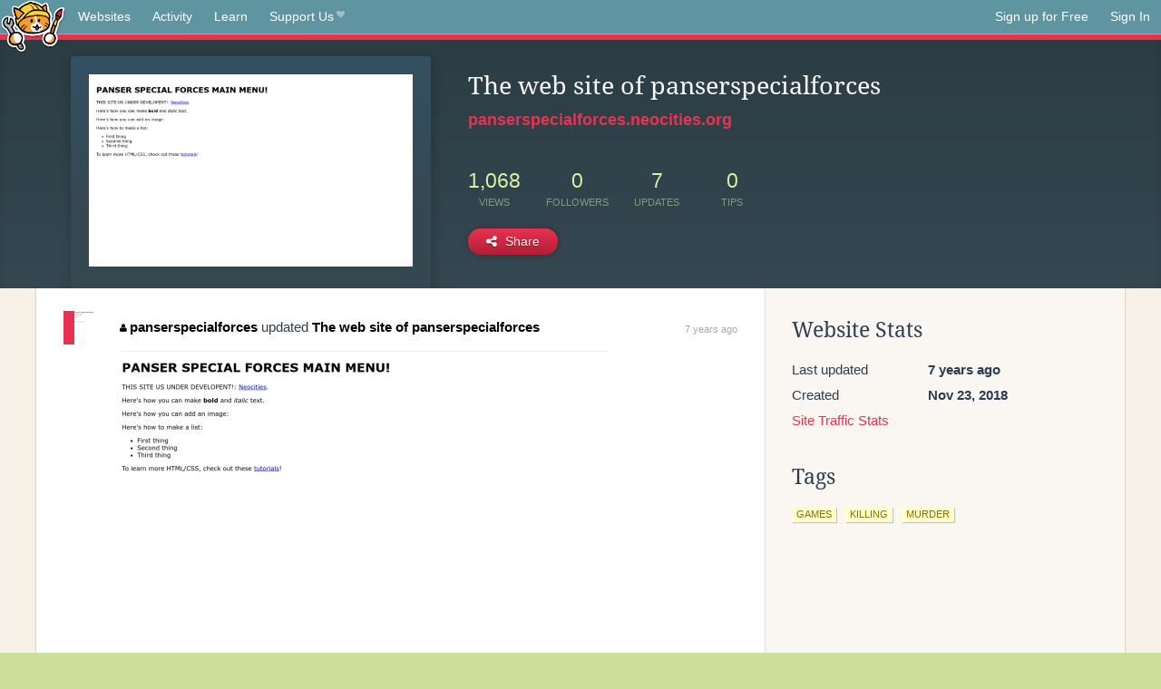

--- FILE ---
content_type: text/html;charset=utf-8
request_url: https://neocities.org/site/panserspecialforces?event_id=754881
body_size: 3015
content:
<!doctype html>
<html lang="en">
  <head>
    <title>Neocities - The web site of panserspecialforces</title>

    <meta http-equiv="Content-Type" content="text/html; charset=UTF-8">
<meta name="description"        content="Create and surf awesome websites for free.">

<link rel="canonical" href="https://neocities.org/site/panserspecialforces?event_id=754881">

<meta property="og:title"       content="Neocities">
<meta property="og:type"        content="website">
<meta property="og:image"       content="https://neocities.org/img/neocities-front-screenshot.jpg">
<meta property="og:description" content="Create and surf awesome websites for free.">

<link rel="icon" type="image/x-icon" href="/img/favicon.png">

<meta name="viewport" content="width=device-width, minimum-scale=1, initial-scale=1">

      <meta name="robots" content="noindex, follow">

    <link href="/css/neo.css" rel="stylesheet" type="text/css" media="all">


    <script src="/js/jquery-1.11.0.min.js"></script>

    <script src="/js/highlight/highlight.min.js"></script>
    <link rel="stylesheet" href="/css/highlight/styles/tomorrow-night.css">
    <script>
      hljs.highlightAll()

      document.addEventListener('DOMContentLoaded', function() {
        var eventDateElements = document.querySelectorAll('.local-date-title');
        eventDateElements.forEach(function(element) {
          var timestamp = element.getAttribute('data-timestamp');
          var date = dayjs.unix(timestamp);
          var formattedDate = date.format('MMMM D, YYYY [at] h:mm A');
          element.title = formattedDate;
        });
      });
    </script>
  </head>

  <body class="interior">
    <div class="page">
      <header class="header-Base">

  <nav class="header-Nav clearfix" role="navigation">

    <a href="#!" title="show small screen nav" class="small-Nav">
      <img src="/img/nav-Icon.png" alt="navigation icon" />
    </a>

    <ul class="h-Nav constant-Nav">
        <li>
    <a href="/browse" id="browse-link">Websites</a>
    <script>
      document.addEventListener('DOMContentLoaded', () => {
        const browseLink = document.getElementById('browse-link');

        if (window.location.pathname === '/browse') {
          const params = new URLSearchParams(window.location.search);
          const persistParams = new URLSearchParams();
          const validPattern = /^[a-zA-Z0-9 ]+$/;

          ['sort_by', 'tag'].forEach(key => {
            if (params.has(key)) {
              const value = params.get(key);
              if (value.length <= 25 && validPattern.test(value)) {
                persistParams.set(key, value);
              }
            }
          });

          localStorage.setItem('browseQuery', persistParams.toString());
        }

        const savedQuery = localStorage.getItem('browseQuery');

        if (savedQuery) {
          browseLink.href = `/browse?${savedQuery}`;
        }
      });
    </script>
  </li>
  <li>
    <a href="/activity">Activity</a>
  </li>
  <li>
    <a href="/tutorials">Learn</a>
  </li>

    <li>
      <a href="/supporter">Support Us<i class="fa fa-heart"></i></i></a>
    </li>

    </ul>

    <ul class="status-Nav">
        <li>
          <a href="/#new" class="create-New">Sign up for Free</a>
        </li>
        <li>
          <a href="/signin" class="sign-In">Sign In</a>
        </li>
      </ul>
  </nav>

  <div class="logo int-Logo">
    <a href="/" title="back to home">
      <span class="hidden">Neocities.org</span>
      <img src="/img/cat.png" alt="Neocities.org" />
    </a>
  </div>
</header>

      <div class="header-Outro with-site-image">
  <div class="row content site-info-row">
    <div class="col col-50 signup-Area site-display-preview-wrapper large">
      <div class="signup-Form site-display-preview">
  	  <fieldset class="content">
        <a href="https://panserspecialforces.neocities.org" class="screenshot" style="background-image:url(/site_screenshots/33/28/panserspecialforces/index.html.540x405.webp);"></a>
	    </fieldset>
      </div>
    </div>
    <div class="col col-50 profile-info">
      <h2 class="eps title-with-badge"><span>The web site of panserspecialforces</span> </h2>
      <p class="site-url"><a href="https://panserspecialforces.neocities.org">panserspecialforces.neocities.org</a></p>
      <div class="stats">
        <div class="stat"><strong>1,068</strong> <span>views</span></div>
        <div class="stat"><strong>0</strong> <span>followers</span></div>
        <div class="stat"><strong>7</strong> <span>updates</span></div>
        <div class="stat tips"><strong>0</strong> <span>tips</span></div>
      </div>
      <div class="actions">


        <a href="#" id="shareButton" class="btn-Action" data-container="body" data-toggle="popover" data-placement="bottom" data-content='<a href="/site/panserspecialforces.rss" target="_blank"><span>RSS Feed</span></a>
<br>
<a href="https://facebook.com/sharer.php?u=https%3A%2F%2Fpanserspecialforces.neocities.org" target="_blank">Facebook</a>
<br>
<a href="https://bsky.app/intent/compose?text=The+web+site+of+panserspecialforces%3A+https%3A%2F%2Fpanserspecialforces.neocities.org" target="_blank">Bluesky</a>
<br>
<a href="https://twitter.com/intent/tweet?text=The+web+site+of+panserspecialforces%3A+https%3A%2F%2Fpanserspecialforces.neocities.org" target="_blank">Twitter</a>
<br>
<a href="https://www.reddit.com/submit?title=The+web+site+of+panserspecialforces&amp;url=https%3A%2F%2Fpanserspecialforces.neocities.org" target="_blank">Reddit</a>
<br>
<a href="https://www.tumblr.com/share?v=3&amp;u=https%3A%2F%2Fpanserspecialforces.neocities.org&amp;t=The+web+site+of+panserspecialforces" target="_blank">Tumblr</a>
<br>
<a href="https://toot.kytta.dev/?text=The+web+site+of+panserspecialforces%3A+https%3A%2F%2Fpanserspecialforces.neocities.org" target="_blank">Mastodon</a>
'><i class="fa fa-share-alt"></i> <span>Share</span></a>

      </div>
    </div>
  </div>
</div>

<div class="container site-profile">
<div class="content misc-page columns right-col"><div class="col-left">
  <div class="col col-66">
    
    <div class="site-profile-padding"><script src="/js/news/template.js"></script>
<script src="/js/news/like.js"></script>
<script src="/js/news/comment.js"></script>
<script src="/js/news/profile_comment.js"></script>
<script src="/js/news/event.js"></script>
<script src="/js/news/site.js"></script>



    <div class="news-item update">
      <div class="title">
        <div class="icon"><a href="/site/panserspecialforces" title="panserspecialforces" class="avatar" style="background-image: url(/site_screenshots/33/28/panserspecialforces/index.html.50x50.webp);"></a></div>
        <div class="text">
            <a href="/site/panserspecialforces" class="user" title="The web site of panserspecialforces"><i class="fa fa-user"></i>panserspecialforces</a> updated <a href="https://panserspecialforces.neocities.org" class="user" title="The web site of panserspecialforces">The web site of panserspecialforces</a>
        </div>
        <span class="date">
            <a href="/site/panserspecialforces?event_id=754881" class="local-date-title" data-timestamp="1546196726">7 years ago</a>
        </span>
      </div>

        <div class="content">
          <div class="files">
              <div class="file">
                <div class="html-thumbnail html">
                  <a href="https://panserspecialforces.neocities.org">
                      <img src="/site_screenshots/33/28/panserspecialforces/index.html.540x405.webp" alt="Website screenshot">
                      <span class="title" title="index.html">
                          The web site of panserspecialforces
                      </span>
                  </a>
                </div>
              </div>
          </div>
        </div>

    <div id="event_754881_actions" class="actions">
</div>




  </div>


<div class="content">
  
</div>

</div>
  </div>

  <div class="col col-33">
    <h3>Website Stats</h3>
    <div class="stats">
      <div class="stat">
          <span>Last updated</span>
          <strong class="local-date-title" data-timestamp="1546196726">7 years ago</strong>
      </div>
      <div class="stat"><span>Created</span><strong>Nov 23, 2018</strong></div>
      <a href="/site/panserspecialforces/stats">Site Traffic Stats</a>
    </div>

    


    
  <h3>
    Tags
  </h3>

      <a class="tag" href="/browse?tag=games">games</a>
      <a class="tag" href="/browse?tag=killing">killing</a>
      <a class="tag" href="/browse?tag=murder">murder</a>


      <div class="report">
      </div>
  </div>
</div></div>
</div>


    </div>
    <footer class="footer-Base">
      <aside class="footer-Outro">
  <div class="footer-Content">
    <div class="row">
      <p class="tiny col credits">
        <a href="https://neocities.org" title="Neocities.org" style="text-decoration:none;">Neocities</a> is <a href="https://github.com/neocities" title="Neocities on GitHub">open source</a>. Follow us on <a href="https://bsky.app/profile/neocities.org">Bluesky</a>
      </p>
      <nav class="footer-Nav col">
        <ul class="tiny h-Nav">
          <li><a href="/about">About</a></li>
          <li><a href="/donate">Donate</a></li>
          <li><a href="/cli">CLI</a></li>
            <li><a href="//blog.neocities.org">Blog</a></li>
            <li><a href="/api">API</a></li>
            <li><a href="/press">Press</a></li>
          <li><a href="http://status.neocitiesops.net/">Status</a></li>
          <li><a href="/terms" rel="nofollow">Terms</a></li>
          <li><a href="/contact" rel="nofollow">Contact</a></li>
        </ul>
      </nav>
    </div>
  </div>
</aside>

    </footer>

    <script src="/js/underscore-min.js"></script>
    <script src="/js/nav.min.js"></script>
    <script src="/js/bootstrap.min.js"></script>
    <script src="/js/typeahead.bundle.js"></script>
    <script src="/js/dayjs.min.js"></script>
    
    <script>
      $("a#like").tooltip({html: true})
      $("a.comment_like").tooltip({html: true})
      $('#shareButton').popover({html: true})
      $('#tipButton').popover({html: true})

      $('.typeahead').typeahead({
        minLength: 2,
        highlight: true
      }, {
        name: 'tags',
        source: function(query, callback) {
          $.get('/tags/autocomplete/'+query+'.json', function(data) {
            var suggestions = JSON.parse(data)
            var suggestionObjects = []
            for(var i=0; i<suggestions.length; i++)
              suggestionObjects.push({value: suggestions[i]})

            callback(suggestionObjects)
          })
        }
      }).on('typeahead:selected', function(e) {
        e.target.form.submit()
      })
    </script>
  </body>
</html>


--- FILE ---
content_type: application/javascript; charset=utf-8
request_url: https://neocities.org/js/highlight/highlight.min.js
body_size: 16537
content:
/*!
  Highlight.js v11.9.0 (git: b7ec4bfafc)
  (c) 2006-2024 undefined and other contributors
  License: BSD-3-Clause
 */
var hljs=function(){"use strict";function e(t){
return t instanceof Map?t.clear=t.delete=t.set=()=>{
throw Error("map is read-only")}:t instanceof Set&&(t.add=t.clear=t.delete=()=>{
throw Error("set is read-only")
}),Object.freeze(t),Object.getOwnPropertyNames(t).forEach((n=>{
const i=t[n],s=typeof i;"object"!==s&&"function"!==s||Object.isFrozen(i)||e(i)
})),t}class t{constructor(e){
void 0===e.data&&(e.data={}),this.data=e.data,this.isMatchIgnored=!1}
ignoreMatch(){this.isMatchIgnored=!0}}function n(e){
return e.replace(/&/g,"&amp;").replace(/</g,"&lt;").replace(/>/g,"&gt;").replace(/"/g,"&quot;").replace(/'/g,"&#x27;")
}function i(e,...t){const n=Object.create(null);for(const t in e)n[t]=e[t]
;return t.forEach((e=>{for(const t in e)n[t]=e[t]})),n}const s=e=>!!e.scope
;class o{constructor(e,t){
this.buffer="",this.classPrefix=t.classPrefix,e.walk(this)}addText(e){
this.buffer+=n(e)}openNode(e){if(!s(e))return;const t=((e,{prefix:t})=>{
if(e.startsWith("language:"))return e.replace("language:","language-")
;if(e.includes(".")){const n=e.split(".")
;return[`${t}${n.shift()}`,...n.map(((e,t)=>`${e}${"_".repeat(t+1)}`))].join(" ")
}return`${t}${e}`})(e.scope,{prefix:this.classPrefix});this.span(t)}
closeNode(e){s(e)&&(this.buffer+="</span>")}value(){return this.buffer}span(e){
this.buffer+=`<span class="${e}">`}}const r=(e={})=>{const t={children:[]}
;return Object.assign(t,e),t};class a{constructor(){
this.rootNode=r(),this.stack=[this.rootNode]}get top(){
return this.stack[this.stack.length-1]}get root(){return this.rootNode}add(e){
this.top.children.push(e)}openNode(e){const t=r({scope:e})
;this.add(t),this.stack.push(t)}closeNode(){
if(this.stack.length>1)return this.stack.pop()}closeAllNodes(){
for(;this.closeNode(););}toJSON(){return JSON.stringify(this.rootNode,null,4)}
walk(e){return this.constructor._walk(e,this.rootNode)}static _walk(e,t){
return"string"==typeof t?e.addText(t):t.children&&(e.openNode(t),
t.children.forEach((t=>this._walk(e,t))),e.closeNode(t)),e}static _collapse(e){
"string"!=typeof e&&e.children&&(e.children.every((e=>"string"==typeof e))?e.children=[e.children.join("")]:e.children.forEach((e=>{
a._collapse(e)})))}}class c extends a{constructor(e){super(),this.options=e}
addText(e){""!==e&&this.add(e)}startScope(e){this.openNode(e)}endScope(){
this.closeNode()}__addSublanguage(e,t){const n=e.root
;t&&(n.scope="language:"+t),this.add(n)}toHTML(){
return new o(this,this.options).value()}finalize(){
return this.closeAllNodes(),!0}}function l(e){
return e?"string"==typeof e?e:e.source:null}function g(e){return h("(?=",e,")")}
function u(e){return h("(?:",e,")*")}function d(e){return h("(?:",e,")?")}
function h(...e){return e.map((e=>l(e))).join("")}function f(...e){const t=(e=>{
const t=e[e.length-1]
;return"object"==typeof t&&t.constructor===Object?(e.splice(e.length-1,1),t):{}
})(e);return"("+(t.capture?"":"?:")+e.map((e=>l(e))).join("|")+")"}
function p(e){return RegExp(e.toString()+"|").exec("").length-1}
const b=/\[(?:[^\\\]]|\\.)*\]|\(\??|\\([1-9][0-9]*)|\\./
;function m(e,{joinWith:t}){let n=0;return e.map((e=>{n+=1;const t=n
;let i=l(e),s="";for(;i.length>0;){const e=b.exec(i);if(!e){s+=i;break}
s+=i.substring(0,e.index),
i=i.substring(e.index+e[0].length),"\\"===e[0][0]&&e[1]?s+="\\"+(Number(e[1])+t):(s+=e[0],
"("===e[0]&&n++)}return s})).map((e=>`(${e})`)).join(t)}
const E="[a-zA-Z]\\w*",x="[a-zA-Z_]\\w*",w="\\b\\d+(\\.\\d+)?",y="(-?)(\\b0[xX][a-fA-F0-9]+|(\\b\\d+(\\.\\d*)?|\\.\\d+)([eE][-+]?\\d+)?)",_="\\b(0b[01]+)",O={
begin:"\\\\[\\s\\S]",relevance:0},v={scope:"string",begin:"'",end:"'",
illegal:"\\n",contains:[O]},k={scope:"string",begin:'"',end:'"',illegal:"\\n",
contains:[O]},N=(e,t,n={})=>{const s=i({scope:"comment",begin:e,end:t,
contains:[]},n);s.contains.push({scope:"doctag",
begin:"[ ]*(?=(TODO|FIXME|NOTE|BUG|OPTIMIZE|HACK|XXX):)",
end:/(TODO|FIXME|NOTE|BUG|OPTIMIZE|HACK|XXX):/,excludeBegin:!0,relevance:0})
;const o=f("I","a","is","so","us","to","at","if","in","it","on",/[A-Za-z]+['](d|ve|re|ll|t|s|n)/,/[A-Za-z]+[-][a-z]+/,/[A-Za-z][a-z]{2,}/)
;return s.contains.push({begin:h(/[ ]+/,"(",o,/[.]?[:]?([.][ ]|[ ])/,"){3}")}),s
},S=N("//","$"),M=N("/\\*","\\*/"),R=N("#","$");var j=Object.freeze({
__proto__:null,APOS_STRING_MODE:v,BACKSLASH_ESCAPE:O,BINARY_NUMBER_MODE:{
scope:"number",begin:_,relevance:0},BINARY_NUMBER_RE:_,COMMENT:N,
C_BLOCK_COMMENT_MODE:M,C_LINE_COMMENT_MODE:S,C_NUMBER_MODE:{scope:"number",
begin:y,relevance:0},C_NUMBER_RE:y,END_SAME_AS_BEGIN:e=>Object.assign(e,{
"on:begin":(e,t)=>{t.data._beginMatch=e[1]},"on:end":(e,t)=>{
t.data._beginMatch!==e[1]&&t.ignoreMatch()}}),HASH_COMMENT_MODE:R,IDENT_RE:E,
MATCH_NOTHING_RE:/\b\B/,METHOD_GUARD:{begin:"\\.\\s*"+x,relevance:0},
NUMBER_MODE:{scope:"number",begin:w,relevance:0},NUMBER_RE:w,
PHRASAL_WORDS_MODE:{
begin:/\b(a|an|the|are|I'm|isn't|don't|doesn't|won't|but|just|should|pretty|simply|enough|gonna|going|wtf|so|such|will|you|your|they|like|more)\b/
},QUOTE_STRING_MODE:k,REGEXP_MODE:{scope:"regexp",begin:/\/(?=[^/\n]*\/)/,
end:/\/[gimuy]*/,contains:[O,{begin:/\[/,end:/\]/,relevance:0,contains:[O]}]},
RE_STARTERS_RE:"!|!=|!==|%|%=|&|&&|&=|\\*|\\*=|\\+|\\+=|,|-|-=|/=|/|:|;|<<|<<=|<=|<|===|==|=|>>>=|>>=|>=|>>>|>>|>|\\?|\\[|\\{|\\(|\\^|\\^=|\\||\\|=|\\|\\||~",
SHEBANG:(e={})=>{const t=/^#![ ]*\//
;return e.binary&&(e.begin=h(t,/.*\b/,e.binary,/\b.*/)),i({scope:"meta",begin:t,
end:/$/,relevance:0,"on:begin":(e,t)=>{0!==e.index&&t.ignoreMatch()}},e)},
TITLE_MODE:{scope:"title",begin:E,relevance:0},UNDERSCORE_IDENT_RE:x,
UNDERSCORE_TITLE_MODE:{scope:"title",begin:x,relevance:0}});function A(e,t){
"."===e.input[e.index-1]&&t.ignoreMatch()}function I(e,t){
void 0!==e.className&&(e.scope=e.className,delete e.className)}function T(e,t){
t&&e.beginKeywords&&(e.begin="\\b("+e.beginKeywords.split(" ").join("|")+")(?!\\.)(?=\\b|\\s)",
e.__beforeBegin=A,e.keywords=e.keywords||e.beginKeywords,delete e.beginKeywords,
void 0===e.relevance&&(e.relevance=0))}function L(e,t){
Array.isArray(e.illegal)&&(e.illegal=f(...e.illegal))}function B(e,t){
if(e.match){
if(e.begin||e.end)throw Error("begin & end are not supported with match")
;e.begin=e.match,delete e.match}}function P(e,t){
void 0===e.relevance&&(e.relevance=1)}const D=(e,t)=>{if(!e.beforeMatch)return
;if(e.starts)throw Error("beforeMatch cannot be used with starts")
;const n=Object.assign({},e);Object.keys(e).forEach((t=>{delete e[t]
})),e.keywords=n.keywords,e.begin=h(n.beforeMatch,g(n.begin)),e.starts={
relevance:0,contains:[Object.assign(n,{endsParent:!0})]
},e.relevance=0,delete n.beforeMatch
},H=["of","and","for","in","not","or","if","then","parent","list","value"],C="keyword"
;function $(e,t,n=C){const i=Object.create(null)
;return"string"==typeof e?s(n,e.split(" ")):Array.isArray(e)?s(n,e):Object.keys(e).forEach((n=>{
Object.assign(i,$(e[n],t,n))})),i;function s(e,n){
t&&(n=n.map((e=>e.toLowerCase()))),n.forEach((t=>{const n=t.split("|")
;i[n[0]]=[e,U(n[0],n[1])]}))}}function U(e,t){
return t?Number(t):(e=>H.includes(e.toLowerCase()))(e)?0:1}const z={},W=e=>{
console.error(e)},X=(e,...t)=>{console.log("WARN: "+e,...t)},G=(e,t)=>{
z[`${e}/${t}`]||(console.log(`Deprecated as of ${e}. ${t}`),z[`${e}/${t}`]=!0)
},K=Error();function F(e,t,{key:n}){let i=0;const s=e[n],o={},r={}
;for(let e=1;e<=t.length;e++)r[e+i]=s[e],o[e+i]=!0,i+=p(t[e-1])
;e[n]=r,e[n]._emit=o,e[n]._multi=!0}function Z(e){(e=>{
e.scope&&"object"==typeof e.scope&&null!==e.scope&&(e.beginScope=e.scope,
delete e.scope)})(e),"string"==typeof e.beginScope&&(e.beginScope={
_wrap:e.beginScope}),"string"==typeof e.endScope&&(e.endScope={_wrap:e.endScope
}),(e=>{if(Array.isArray(e.begin)){
if(e.skip||e.excludeBegin||e.returnBegin)throw W("skip, excludeBegin, returnBegin not compatible with beginScope: {}"),
K
;if("object"!=typeof e.beginScope||null===e.beginScope)throw W("beginScope must be object"),
K;F(e,e.begin,{key:"beginScope"}),e.begin=m(e.begin,{joinWith:""})}})(e),(e=>{
if(Array.isArray(e.end)){
if(e.skip||e.excludeEnd||e.returnEnd)throw W("skip, excludeEnd, returnEnd not compatible with endScope: {}"),
K
;if("object"!=typeof e.endScope||null===e.endScope)throw W("endScope must be object"),
K;F(e,e.end,{key:"endScope"}),e.end=m(e.end,{joinWith:""})}})(e)}function V(e){
function t(t,n){
return RegExp(l(t),"m"+(e.case_insensitive?"i":"")+(e.unicodeRegex?"u":"")+(n?"g":""))
}class n{constructor(){
this.matchIndexes={},this.regexes=[],this.matchAt=1,this.position=0}
addRule(e,t){
t.position=this.position++,this.matchIndexes[this.matchAt]=t,this.regexes.push([t,e]),
this.matchAt+=p(e)+1}compile(){0===this.regexes.length&&(this.exec=()=>null)
;const e=this.regexes.map((e=>e[1]));this.matcherRe=t(m(e,{joinWith:"|"
}),!0),this.lastIndex=0}exec(e){this.matcherRe.lastIndex=this.lastIndex
;const t=this.matcherRe.exec(e);if(!t)return null
;const n=t.findIndex(((e,t)=>t>0&&void 0!==e)),i=this.matchIndexes[n]
;return t.splice(0,n),Object.assign(t,i)}}class s{constructor(){
this.rules=[],this.multiRegexes=[],
this.count=0,this.lastIndex=0,this.regexIndex=0}getMatcher(e){
if(this.multiRegexes[e])return this.multiRegexes[e];const t=new n
;return this.rules.slice(e).forEach((([e,n])=>t.addRule(e,n))),
t.compile(),this.multiRegexes[e]=t,t}resumingScanAtSamePosition(){
return 0!==this.regexIndex}considerAll(){this.regexIndex=0}addRule(e,t){
this.rules.push([e,t]),"begin"===t.type&&this.count++}exec(e){
const t=this.getMatcher(this.regexIndex);t.lastIndex=this.lastIndex
;let n=t.exec(e)
;if(this.resumingScanAtSamePosition())if(n&&n.index===this.lastIndex);else{
const t=this.getMatcher(0);t.lastIndex=this.lastIndex+1,n=t.exec(e)}
return n&&(this.regexIndex+=n.position+1,
this.regexIndex===this.count&&this.considerAll()),n}}
if(e.compilerExtensions||(e.compilerExtensions=[]),
e.contains&&e.contains.includes("self"))throw Error("ERR: contains `self` is not supported at the top-level of a language.  See documentation.")
;return e.classNameAliases=i(e.classNameAliases||{}),function n(o,r){const a=o
;if(o.isCompiled)return a
;[I,B,Z,D].forEach((e=>e(o,r))),e.compilerExtensions.forEach((e=>e(o,r))),
o.__beforeBegin=null,[T,L,P].forEach((e=>e(o,r))),o.isCompiled=!0;let c=null
;return"object"==typeof o.keywords&&o.keywords.$pattern&&(o.keywords=Object.assign({},o.keywords),
c=o.keywords.$pattern,
delete o.keywords.$pattern),c=c||/\w+/,o.keywords&&(o.keywords=$(o.keywords,e.case_insensitive)),
a.keywordPatternRe=t(c,!0),
r&&(o.begin||(o.begin=/\B|\b/),a.beginRe=t(a.begin),o.end||o.endsWithParent||(o.end=/\B|\b/),
o.end&&(a.endRe=t(a.end)),
a.terminatorEnd=l(a.end)||"",o.endsWithParent&&r.terminatorEnd&&(a.terminatorEnd+=(o.end?"|":"")+r.terminatorEnd)),
o.illegal&&(a.illegalRe=t(o.illegal)),
o.contains||(o.contains=[]),o.contains=[].concat(...o.contains.map((e=>(e=>(e.variants&&!e.cachedVariants&&(e.cachedVariants=e.variants.map((t=>i(e,{
variants:null},t)))),e.cachedVariants?e.cachedVariants:q(e)?i(e,{
starts:e.starts?i(e.starts):null
}):Object.isFrozen(e)?i(e):e))("self"===e?o:e)))),o.contains.forEach((e=>{n(e,a)
})),o.starts&&n(o.starts,r),a.matcher=(e=>{const t=new s
;return e.contains.forEach((e=>t.addRule(e.begin,{rule:e,type:"begin"
}))),e.terminatorEnd&&t.addRule(e.terminatorEnd,{type:"end"
}),e.illegal&&t.addRule(e.illegal,{type:"illegal"}),t})(a),a}(e)}function q(e){
return!!e&&(e.endsWithParent||q(e.starts))}class J extends Error{
constructor(e,t){super(e),this.name="HTMLInjectionError",this.html=t}}
const Y=n,Q=i,ee=Symbol("nomatch"),te=n=>{
const i=Object.create(null),s=Object.create(null),o=[];let r=!0
;const a="Could not find the language '{}', did you forget to load/include a language module?",l={
disableAutodetect:!0,name:"Plain text",contains:[]};let p={
ignoreUnescapedHTML:!1,throwUnescapedHTML:!1,noHighlightRe:/^(no-?highlight)$/i,
languageDetectRe:/\blang(?:uage)?-([\w-]+)\b/i,classPrefix:"hljs-",
cssSelector:"pre code",languages:null,__emitter:c};function b(e){
return p.noHighlightRe.test(e)}function m(e,t,n){let i="",s=""
;"object"==typeof t?(i=e,
n=t.ignoreIllegals,s=t.language):(G("10.7.0","highlight(lang, code, ...args) has been deprecated."),
G("10.7.0","Please use highlight(code, options) instead.\nhttps://github.com/highlightjs/highlight.js/issues/2277"),
s=e,i=t),void 0===n&&(n=!0);const o={code:i,language:s};N("before:highlight",o)
;const r=o.result?o.result:E(o.language,o.code,n)
;return r.code=o.code,N("after:highlight",r),r}function E(e,n,s,o){
const c=Object.create(null);function l(){if(!N.keywords)return void M.addText(R)
;let e=0;N.keywordPatternRe.lastIndex=0;let t=N.keywordPatternRe.exec(R),n=""
;for(;t;){n+=R.substring(e,t.index)
;const s=_.case_insensitive?t[0].toLowerCase():t[0],o=(i=s,N.keywords[i]);if(o){
const[e,i]=o
;if(M.addText(n),n="",c[s]=(c[s]||0)+1,c[s]<=7&&(j+=i),e.startsWith("_"))n+=t[0];else{
const n=_.classNameAliases[e]||e;u(t[0],n)}}else n+=t[0]
;e=N.keywordPatternRe.lastIndex,t=N.keywordPatternRe.exec(R)}var i
;n+=R.substring(e),M.addText(n)}function g(){null!=N.subLanguage?(()=>{
if(""===R)return;let e=null;if("string"==typeof N.subLanguage){
if(!i[N.subLanguage])return void M.addText(R)
;e=E(N.subLanguage,R,!0,S[N.subLanguage]),S[N.subLanguage]=e._top
}else e=x(R,N.subLanguage.length?N.subLanguage:null)
;N.relevance>0&&(j+=e.relevance),M.__addSublanguage(e._emitter,e.language)
})():l(),R=""}function u(e,t){
""!==e&&(M.startScope(t),M.addText(e),M.endScope())}function d(e,t){let n=1
;const i=t.length-1;for(;n<=i;){if(!e._emit[n]){n++;continue}
const i=_.classNameAliases[e[n]]||e[n],s=t[n];i?u(s,i):(R=s,l(),R=""),n++}}
function h(e,t){
return e.scope&&"string"==typeof e.scope&&M.openNode(_.classNameAliases[e.scope]||e.scope),
e.beginScope&&(e.beginScope._wrap?(u(R,_.classNameAliases[e.beginScope._wrap]||e.beginScope._wrap),
R=""):e.beginScope._multi&&(d(e.beginScope,t),R="")),N=Object.create(e,{parent:{
value:N}}),N}function f(e,n,i){let s=((e,t)=>{const n=e&&e.exec(t)
;return n&&0===n.index})(e.endRe,i);if(s){if(e["on:end"]){const i=new t(e)
;e["on:end"](n,i),i.isMatchIgnored&&(s=!1)}if(s){
for(;e.endsParent&&e.parent;)e=e.parent;return e}}
if(e.endsWithParent)return f(e.parent,n,i)}function b(e){
return 0===N.matcher.regexIndex?(R+=e[0],1):(T=!0,0)}function m(e){
const t=e[0],i=n.substring(e.index),s=f(N,e,i);if(!s)return ee;const o=N
;N.endScope&&N.endScope._wrap?(g(),
u(t,N.endScope._wrap)):N.endScope&&N.endScope._multi?(g(),
d(N.endScope,e)):o.skip?R+=t:(o.returnEnd||o.excludeEnd||(R+=t),
g(),o.excludeEnd&&(R=t));do{
N.scope&&M.closeNode(),N.skip||N.subLanguage||(j+=N.relevance),N=N.parent
}while(N!==s.parent);return s.starts&&h(s.starts,e),o.returnEnd?0:t.length}
let w={};function y(i,o){const a=o&&o[0];if(R+=i,null==a)return g(),0
;if("begin"===w.type&&"end"===o.type&&w.index===o.index&&""===a){
if(R+=n.slice(o.index,o.index+1),!r){const t=Error(`0 width match regex (${e})`)
;throw t.languageName=e,t.badRule=w.rule,t}return 1}
if(w=o,"begin"===o.type)return(e=>{
const n=e[0],i=e.rule,s=new t(i),o=[i.__beforeBegin,i["on:begin"]]
;for(const t of o)if(t&&(t(e,s),s.isMatchIgnored))return b(n)
;return i.skip?R+=n:(i.excludeBegin&&(R+=n),
g(),i.returnBegin||i.excludeBegin||(R=n)),h(i,e),i.returnBegin?0:n.length})(o)
;if("illegal"===o.type&&!s){
const e=Error('Illegal lexeme "'+a+'" for mode "'+(N.scope||"<unnamed>")+'"')
;throw e.mode=N,e}if("end"===o.type){const e=m(o);if(e!==ee)return e}
if("illegal"===o.type&&""===a)return 1
;if(I>1e5&&I>3*o.index)throw Error("potential infinite loop, way more iterations than matches")
;return R+=a,a.length}const _=O(e)
;if(!_)throw W(a.replace("{}",e)),Error('Unknown language: "'+e+'"')
;const v=V(_);let k="",N=o||v;const S={},M=new p.__emitter(p);(()=>{const e=[]
;for(let t=N;t!==_;t=t.parent)t.scope&&e.unshift(t.scope)
;e.forEach((e=>M.openNode(e)))})();let R="",j=0,A=0,I=0,T=!1;try{
if(_.__emitTokens)_.__emitTokens(n,M);else{for(N.matcher.considerAll();;){
I++,T?T=!1:N.matcher.considerAll(),N.matcher.lastIndex=A
;const e=N.matcher.exec(n);if(!e)break;const t=y(n.substring(A,e.index),e)
;A=e.index+t}y(n.substring(A))}return M.finalize(),k=M.toHTML(),{language:e,
value:k,relevance:j,illegal:!1,_emitter:M,_top:N}}catch(t){
if(t.message&&t.message.includes("Illegal"))return{language:e,value:Y(n),
illegal:!0,relevance:0,_illegalBy:{message:t.message,index:A,
context:n.slice(A-100,A+100),mode:t.mode,resultSoFar:k},_emitter:M};if(r)return{
language:e,value:Y(n),illegal:!1,relevance:0,errorRaised:t,_emitter:M,_top:N}
;throw t}}function x(e,t){t=t||p.languages||Object.keys(i);const n=(e=>{
const t={value:Y(e),illegal:!1,relevance:0,_top:l,_emitter:new p.__emitter(p)}
;return t._emitter.addText(e),t})(e),s=t.filter(O).filter(k).map((t=>E(t,e,!1)))
;s.unshift(n);const o=s.sort(((e,t)=>{
if(e.relevance!==t.relevance)return t.relevance-e.relevance
;if(e.language&&t.language){if(O(e.language).supersetOf===t.language)return 1
;if(O(t.language).supersetOf===e.language)return-1}return 0})),[r,a]=o,c=r
;return c.secondBest=a,c}function w(e){let t=null;const n=(e=>{
let t=e.className+" ";t+=e.parentNode?e.parentNode.className:""
;const n=p.languageDetectRe.exec(t);if(n){const t=O(n[1])
;return t||(X(a.replace("{}",n[1])),
X("Falling back to no-highlight mode for this block.",e)),t?n[1]:"no-highlight"}
return t.split(/\s+/).find((e=>b(e)||O(e)))})(e);if(b(n))return
;if(N("before:highlightElement",{el:e,language:n
}),e.dataset.highlighted)return void console.log("Element previously highlighted. To highlight again, first unset `dataset.highlighted`.",e)
;if(e.children.length>0&&(p.ignoreUnescapedHTML||(console.warn("One of your code blocks includes unescaped HTML. This is a potentially serious security risk."),
console.warn("https://github.com/highlightjs/highlight.js/wiki/security"),
console.warn("The element with unescaped HTML:"),
console.warn(e)),p.throwUnescapedHTML))throw new J("One of your code blocks includes unescaped HTML.",e.innerHTML)
;t=e;const i=t.textContent,o=n?m(i,{language:n,ignoreIllegals:!0}):x(i)
;e.innerHTML=o.value,e.dataset.highlighted="yes",((e,t,n)=>{const i=t&&s[t]||n
;e.classList.add("hljs"),e.classList.add("language-"+i)
})(e,n,o.language),e.result={language:o.language,re:o.relevance,
relevance:o.relevance},o.secondBest&&(e.secondBest={
language:o.secondBest.language,relevance:o.secondBest.relevance
}),N("after:highlightElement",{el:e,result:o,text:i})}let y=!1;function _(){
"loading"!==document.readyState?document.querySelectorAll(p.cssSelector).forEach(w):y=!0
}function O(e){return e=(e||"").toLowerCase(),i[e]||i[s[e]]}
function v(e,{languageName:t}){"string"==typeof e&&(e=[e]),e.forEach((e=>{
s[e.toLowerCase()]=t}))}function k(e){const t=O(e)
;return t&&!t.disableAutodetect}function N(e,t){const n=e;o.forEach((e=>{
e[n]&&e[n](t)}))}
"undefined"!=typeof window&&window.addEventListener&&window.addEventListener("DOMContentLoaded",(()=>{
y&&_()}),!1),Object.assign(n,{highlight:m,highlightAuto:x,highlightAll:_,
highlightElement:w,
highlightBlock:e=>(G("10.7.0","highlightBlock will be removed entirely in v12.0"),
G("10.7.0","Please use highlightElement now."),w(e)),configure:e=>{p=Q(p,e)},
initHighlighting:()=>{
_(),G("10.6.0","initHighlighting() deprecated.  Use highlightAll() now.")},
initHighlightingOnLoad:()=>{
_(),G("10.6.0","initHighlightingOnLoad() deprecated.  Use highlightAll() now.")
},registerLanguage:(e,t)=>{let s=null;try{s=t(n)}catch(t){
if(W("Language definition for '{}' could not be registered.".replace("{}",e)),
!r)throw t;W(t),s=l}
s.name||(s.name=e),i[e]=s,s.rawDefinition=t.bind(null,n),s.aliases&&v(s.aliases,{
languageName:e})},unregisterLanguage:e=>{delete i[e]
;for(const t of Object.keys(s))s[t]===e&&delete s[t]},
listLanguages:()=>Object.keys(i),getLanguage:O,registerAliases:v,
autoDetection:k,inherit:Q,addPlugin:e=>{(e=>{
e["before:highlightBlock"]&&!e["before:highlightElement"]&&(e["before:highlightElement"]=t=>{
e["before:highlightBlock"](Object.assign({block:t.el},t))
}),e["after:highlightBlock"]&&!e["after:highlightElement"]&&(e["after:highlightElement"]=t=>{
e["after:highlightBlock"](Object.assign({block:t.el},t))})})(e),o.push(e)},
removePlugin:e=>{const t=o.indexOf(e);-1!==t&&o.splice(t,1)}}),n.debugMode=()=>{
r=!1},n.safeMode=()=>{r=!0},n.versionString="11.9.0",n.regex={concat:h,
lookahead:g,either:f,optional:d,anyNumberOfTimes:u}
;for(const t in j)"object"==typeof j[t]&&e(j[t]);return Object.assign(n,j),n
},ne=te({});return ne.newInstance=()=>te({}),ne}()
;"object"==typeof exports&&"undefined"!=typeof module&&(module.exports=hljs);/*! `bash` grammar compiled for Highlight.js 11.9.0 */
(()=>{var e=(()=>{"use strict";return e=>{const s=e.regex,t={},n={begin:/\$\{/,
end:/\}/,contains:["self",{begin:/:-/,contains:[t]}]};Object.assign(t,{
className:"variable",variants:[{
begin:s.concat(/\$[\w\d#@][\w\d_]*/,"(?![\\w\\d])(?![$])")},n]});const a={
className:"subst",begin:/\$\(/,end:/\)/,contains:[e.BACKSLASH_ESCAPE]
},i=e.inherit(e.COMMENT(),{match:[/(^|\s)/,/#.*$/],scope:{2:"comment"}}),c={
begin:/<<-?\s*(?=\w+)/,starts:{contains:[e.END_SAME_AS_BEGIN({begin:/(\w+)/,
end:/(\w+)/,className:"string"})]}},o={className:"string",begin:/"/,end:/"/,
contains:[e.BACKSLASH_ESCAPE,t,a]};a.contains.push(o);const r={begin:/\$?\(\(/,
end:/\)\)/,contains:[{begin:/\d+#[0-9a-f]+/,className:"number"},e.NUMBER_MODE,t]
},l=e.SHEBANG({binary:"(fish|bash|zsh|sh|csh|ksh|tcsh|dash|scsh)",relevance:10
}),m={className:"function",begin:/\w[\w\d_]*\s*\(\s*\)\s*\{/,returnBegin:!0,
contains:[e.inherit(e.TITLE_MODE,{begin:/\w[\w\d_]*/})],relevance:0};return{
name:"Bash",aliases:["sh"],keywords:{$pattern:/\b[a-z][a-z0-9._-]+\b/,
keyword:["if","then","else","elif","fi","for","while","until","in","do","done","case","esac","function","select"],
literal:["true","false"],
built_in:["break","cd","continue","eval","exec","exit","export","getopts","hash","pwd","readonly","return","shift","test","times","trap","umask","unset","alias","bind","builtin","caller","command","declare","echo","enable","help","let","local","logout","mapfile","printf","read","readarray","source","type","typeset","ulimit","unalias","set","shopt","autoload","bg","bindkey","bye","cap","chdir","clone","comparguments","compcall","compctl","compdescribe","compfiles","compgroups","compquote","comptags","comptry","compvalues","dirs","disable","disown","echotc","echoti","emulate","fc","fg","float","functions","getcap","getln","history","integer","jobs","kill","limit","log","noglob","popd","print","pushd","pushln","rehash","sched","setcap","setopt","stat","suspend","ttyctl","unfunction","unhash","unlimit","unsetopt","vared","wait","whence","where","which","zcompile","zformat","zftp","zle","zmodload","zparseopts","zprof","zpty","zregexparse","zsocket","zstyle","ztcp","chcon","chgrp","chown","chmod","cp","dd","df","dir","dircolors","ln","ls","mkdir","mkfifo","mknod","mktemp","mv","realpath","rm","rmdir","shred","sync","touch","truncate","vdir","b2sum","base32","base64","cat","cksum","comm","csplit","cut","expand","fmt","fold","head","join","md5sum","nl","numfmt","od","paste","ptx","pr","sha1sum","sha224sum","sha256sum","sha384sum","sha512sum","shuf","sort","split","sum","tac","tail","tr","tsort","unexpand","uniq","wc","arch","basename","chroot","date","dirname","du","echo","env","expr","factor","groups","hostid","id","link","logname","nice","nohup","nproc","pathchk","pinky","printenv","printf","pwd","readlink","runcon","seq","sleep","stat","stdbuf","stty","tee","test","timeout","tty","uname","unlink","uptime","users","who","whoami","yes"]
},contains:[l,e.SHEBANG(),m,r,i,c,{match:/(\/[a-z._-]+)+/},o,{match:/\\"/},{
className:"string",begin:/'/,end:/'/},{match:/\\'/},t]}}})()
;hljs.registerLanguage("bash",e)})();/*! `css` grammar compiled for Highlight.js 11.9.0 */
(()=>{var e=(()=>{"use strict"
;const e=["a","abbr","address","article","aside","audio","b","blockquote","body","button","canvas","caption","cite","code","dd","del","details","dfn","div","dl","dt","em","fieldset","figcaption","figure","footer","form","h1","h2","h3","h4","h5","h6","header","hgroup","html","i","iframe","img","input","ins","kbd","label","legend","li","main","mark","menu","nav","object","ol","p","q","quote","samp","section","span","strong","summary","sup","table","tbody","td","textarea","tfoot","th","thead","time","tr","ul","var","video","defs","g","marker","mask","pattern","svg","switch","symbol","feBlend","feColorMatrix","feComponentTransfer","feComposite","feConvolveMatrix","feDiffuseLighting","feDisplacementMap","feFlood","feGaussianBlur","feImage","feMerge","feMorphology","feOffset","feSpecularLighting","feTile","feTurbulence","linearGradient","radialGradient","stop","circle","ellipse","image","line","path","polygon","polyline","rect","text","use","textPath","tspan","foreignObject","clipPath"],r=["any-hover","any-pointer","aspect-ratio","color","color-gamut","color-index","device-aspect-ratio","device-height","device-width","display-mode","forced-colors","grid","height","hover","inverted-colors","monochrome","orientation","overflow-block","overflow-inline","pointer","prefers-color-scheme","prefers-contrast","prefers-reduced-motion","prefers-reduced-transparency","resolution","scan","scripting","update","width","min-width","max-width","min-height","max-height"].sort().reverse(),o=["active","any-link","blank","checked","current","default","defined","dir","disabled","drop","empty","enabled","first","first-child","first-of-type","fullscreen","future","focus","focus-visible","focus-within","has","host","host-context","hover","indeterminate","in-range","invalid","is","lang","last-child","last-of-type","left","link","local-link","not","nth-child","nth-col","nth-last-child","nth-last-col","nth-last-of-type","nth-of-type","only-child","only-of-type","optional","out-of-range","past","placeholder-shown","read-only","read-write","required","right","root","scope","target","target-within","user-invalid","valid","visited","where"].sort().reverse(),t=["after","backdrop","before","cue","cue-region","first-letter","first-line","grammar-error","marker","part","placeholder","selection","slotted","spelling-error"].sort().reverse(),i=["align-content","align-items","align-self","alignment-baseline","all","animation","animation-delay","animation-direction","animation-duration","animation-fill-mode","animation-iteration-count","animation-name","animation-play-state","animation-timing-function","backface-visibility","background","background-attachment","background-blend-mode","background-clip","background-color","background-image","background-origin","background-position","background-repeat","background-size","baseline-shift","block-size","border","border-block","border-block-color","border-block-end","border-block-end-color","border-block-end-style","border-block-end-width","border-block-start","border-block-start-color","border-block-start-style","border-block-start-width","border-block-style","border-block-width","border-bottom","border-bottom-color","border-bottom-left-radius","border-bottom-right-radius","border-bottom-style","border-bottom-width","border-collapse","border-color","border-image","border-image-outset","border-image-repeat","border-image-slice","border-image-source","border-image-width","border-inline","border-inline-color","border-inline-end","border-inline-end-color","border-inline-end-style","border-inline-end-width","border-inline-start","border-inline-start-color","border-inline-start-style","border-inline-start-width","border-inline-style","border-inline-width","border-left","border-left-color","border-left-style","border-left-width","border-radius","border-right","border-right-color","border-right-style","border-right-width","border-spacing","border-style","border-top","border-top-color","border-top-left-radius","border-top-right-radius","border-top-style","border-top-width","border-width","bottom","box-decoration-break","box-shadow","box-sizing","break-after","break-before","break-inside","cx","cy","caption-side","caret-color","clear","clip","clip-path","clip-rule","color","color-interpolation","color-interpolation-filters","color-profile","color-rendering","column-count","column-fill","column-gap","column-rule","column-rule-color","column-rule-style","column-rule-width","column-span","column-width","columns","contain","content","content-visibility","counter-increment","counter-reset","cue","cue-after","cue-before","cursor","direction","display","dominant-baseline","empty-cells","enable-background","fill","fill-opacity","fill-rule","filter","flex","flex-basis","flex-direction","flex-flow","flex-grow","flex-shrink","flex-wrap","float","flow","flood-color","flood-opacity","font","font-display","font-family","font-feature-settings","font-kerning","font-language-override","font-size","font-size-adjust","font-smoothing","font-stretch","font-style","font-synthesis","font-variant","font-variant-caps","font-variant-east-asian","font-variant-ligatures","font-variant-numeric","font-variant-position","font-variation-settings","font-weight","gap","glyph-orientation-horizontal","glyph-orientation-vertical","grid","grid-area","grid-auto-columns","grid-auto-flow","grid-auto-rows","grid-column","grid-column-end","grid-column-start","grid-gap","grid-row","grid-row-end","grid-row-start","grid-template","grid-template-areas","grid-template-columns","grid-template-rows","hanging-punctuation","height","hyphens","icon","image-orientation","image-rendering","image-resolution","ime-mode","inline-size","isolation","kerning","justify-content","left","letter-spacing","lighting-color","line-break","line-height","list-style","list-style-image","list-style-position","list-style-type","marker","marker-end","marker-mid","marker-start","mask","margin","margin-block","margin-block-end","margin-block-start","margin-bottom","margin-inline","margin-inline-end","margin-inline-start","margin-left","margin-right","margin-top","marks","mask","mask-border","mask-border-mode","mask-border-outset","mask-border-repeat","mask-border-slice","mask-border-source","mask-border-width","mask-clip","mask-composite","mask-image","mask-mode","mask-origin","mask-position","mask-repeat","mask-size","mask-type","max-block-size","max-height","max-inline-size","max-width","min-block-size","min-height","min-inline-size","min-width","mix-blend-mode","nav-down","nav-index","nav-left","nav-right","nav-up","none","normal","object-fit","object-position","opacity","order","orphans","outline","outline-color","outline-offset","outline-style","outline-width","overflow","overflow-wrap","overflow-x","overflow-y","padding","padding-block","padding-block-end","padding-block-start","padding-bottom","padding-inline","padding-inline-end","padding-inline-start","padding-left","padding-right","padding-top","page-break-after","page-break-before","page-break-inside","pause","pause-after","pause-before","perspective","perspective-origin","pointer-events","position","quotes","r","resize","rest","rest-after","rest-before","right","row-gap","scroll-margin","scroll-margin-block","scroll-margin-block-end","scroll-margin-block-start","scroll-margin-bottom","scroll-margin-inline","scroll-margin-inline-end","scroll-margin-inline-start","scroll-margin-left","scroll-margin-right","scroll-margin-top","scroll-padding","scroll-padding-block","scroll-padding-block-end","scroll-padding-block-start","scroll-padding-bottom","scroll-padding-inline","scroll-padding-inline-end","scroll-padding-inline-start","scroll-padding-left","scroll-padding-right","scroll-padding-top","scroll-snap-align","scroll-snap-stop","scroll-snap-type","scrollbar-color","scrollbar-gutter","scrollbar-width","shape-image-threshold","shape-margin","shape-outside","shape-rendering","stop-color","stop-opacity","stroke","stroke-dasharray","stroke-dashoffset","stroke-linecap","stroke-linejoin","stroke-miterlimit","stroke-opacity","stroke-width","speak","speak-as","src","tab-size","table-layout","text-anchor","text-align","text-align-all","text-align-last","text-combine-upright","text-decoration","text-decoration-color","text-decoration-line","text-decoration-style","text-emphasis","text-emphasis-color","text-emphasis-position","text-emphasis-style","text-indent","text-justify","text-orientation","text-overflow","text-rendering","text-shadow","text-transform","text-underline-position","top","transform","transform-box","transform-origin","transform-style","transition","transition-delay","transition-duration","transition-property","transition-timing-function","unicode-bidi","vector-effect","vertical-align","visibility","voice-balance","voice-duration","voice-family","voice-pitch","voice-range","voice-rate","voice-stress","voice-volume","white-space","widows","width","will-change","word-break","word-spacing","word-wrap","writing-mode","x","y","z-index"].sort().reverse()
;return n=>{const a=n.regex,l=(e=>({IMPORTANT:{scope:"meta",begin:"!important"},
BLOCK_COMMENT:e.C_BLOCK_COMMENT_MODE,HEXCOLOR:{scope:"number",
begin:/#(([0-9a-fA-F]{3,4})|(([0-9a-fA-F]{2}){3,4}))\b/},FUNCTION_DISPATCH:{
className:"built_in",begin:/[\w-]+(?=\()/},ATTRIBUTE_SELECTOR_MODE:{
scope:"selector-attr",begin:/\[/,end:/\]/,illegal:"$",
contains:[e.APOS_STRING_MODE,e.QUOTE_STRING_MODE]},CSS_NUMBER_MODE:{
scope:"number",
begin:e.NUMBER_RE+"(%|em|ex|ch|rem|vw|vh|vmin|vmax|cm|mm|in|pt|pc|px|deg|grad|rad|turn|s|ms|Hz|kHz|dpi|dpcm|dppx)?",
relevance:0},CSS_VARIABLE:{className:"attr",begin:/--[A-Za-z_][A-Za-z0-9_-]*/}
}))(n),s=[n.APOS_STRING_MODE,n.QUOTE_STRING_MODE];return{name:"CSS",
case_insensitive:!0,illegal:/[=|'\$]/,keywords:{keyframePosition:"from to"},
classNameAliases:{keyframePosition:"selector-tag"},contains:[l.BLOCK_COMMENT,{
begin:/-(webkit|moz|ms|o)-(?=[a-z])/},l.CSS_NUMBER_MODE,{
className:"selector-id",begin:/#[A-Za-z0-9_-]+/,relevance:0},{
className:"selector-class",begin:"\\.[a-zA-Z-][a-zA-Z0-9_-]*",relevance:0
},l.ATTRIBUTE_SELECTOR_MODE,{className:"selector-pseudo",variants:[{
begin:":("+o.join("|")+")"},{begin:":(:)?("+t.join("|")+")"}]},l.CSS_VARIABLE,{
className:"attribute",begin:"\\b("+i.join("|")+")\\b"},{begin:/:/,end:/[;}{]/,
contains:[l.BLOCK_COMMENT,l.HEXCOLOR,l.IMPORTANT,l.CSS_NUMBER_MODE,...s,{
begin:/(url|data-uri)\(/,end:/\)/,relevance:0,keywords:{built_in:"url data-uri"
},contains:[...s,{className:"string",begin:/[^)]/,endsWithParent:!0,
excludeEnd:!0}]},l.FUNCTION_DISPATCH]},{begin:a.lookahead(/@/),end:"[{;]",
relevance:0,illegal:/:/,contains:[{className:"keyword",begin:/@-?\w[\w]*(-\w+)*/
},{begin:/\s/,endsWithParent:!0,excludeEnd:!0,relevance:0,keywords:{
$pattern:/[a-z-]+/,keyword:"and or not only",attribute:r.join(" ")},contains:[{
begin:/[a-z-]+(?=:)/,className:"attribute"},...s,l.CSS_NUMBER_MODE]}]},{
className:"selector-tag",begin:"\\b("+e.join("|")+")\\b"}]}}})()
;hljs.registerLanguage("css",e)})();/*! `javascript` grammar compiled for Highlight.js 11.9.0 */
(()=>{var e=(()=>{"use strict"
;const e="[A-Za-z$_][0-9A-Za-z$_]*",n=["as","in","of","if","for","while","finally","var","new","function","do","return","void","else","break","catch","instanceof","with","throw","case","default","try","switch","continue","typeof","delete","let","yield","const","class","debugger","async","await","static","import","from","export","extends"],a=["true","false","null","undefined","NaN","Infinity"],t=["Object","Function","Boolean","Symbol","Math","Date","Number","BigInt","String","RegExp","Array","Float32Array","Float64Array","Int8Array","Uint8Array","Uint8ClampedArray","Int16Array","Int32Array","Uint16Array","Uint32Array","BigInt64Array","BigUint64Array","Set","Map","WeakSet","WeakMap","ArrayBuffer","SharedArrayBuffer","Atomics","DataView","JSON","Promise","Generator","GeneratorFunction","AsyncFunction","Reflect","Proxy","Intl","WebAssembly"],s=["Error","EvalError","InternalError","RangeError","ReferenceError","SyntaxError","TypeError","URIError"],r=["setInterval","setTimeout","clearInterval","clearTimeout","require","exports","eval","isFinite","isNaN","parseFloat","parseInt","decodeURI","decodeURIComponent","encodeURI","encodeURIComponent","escape","unescape"],c=["arguments","this","super","console","window","document","localStorage","sessionStorage","module","global"],i=[].concat(r,t,s)
;return o=>{const l=o.regex,b=e,d={begin:/<[A-Za-z0-9\\._:-]+/,
end:/\/[A-Za-z0-9\\._:-]+>|\/>/,isTrulyOpeningTag:(e,n)=>{
const a=e[0].length+e.index,t=e.input[a]
;if("<"===t||","===t)return void n.ignoreMatch();let s
;">"===t&&(((e,{after:n})=>{const a="</"+e[0].slice(1)
;return-1!==e.input.indexOf(a,n)})(e,{after:a})||n.ignoreMatch())
;const r=e.input.substring(a)
;((s=r.match(/^\s*=/))||(s=r.match(/^\s+extends\s+/))&&0===s.index)&&n.ignoreMatch()
}},g={$pattern:e,keyword:n,literal:a,built_in:i,"variable.language":c
},u="[0-9](_?[0-9])*",m=`\\.(${u})`,E="0|[1-9](_?[0-9])*|0[0-7]*[89][0-9]*",A={
className:"number",variants:[{
begin:`(\\b(${E})((${m})|\\.)?|(${m}))[eE][+-]?(${u})\\b`},{
begin:`\\b(${E})\\b((${m})\\b|\\.)?|(${m})\\b`},{
begin:"\\b(0|[1-9](_?[0-9])*)n\\b"},{
begin:"\\b0[xX][0-9a-fA-F](_?[0-9a-fA-F])*n?\\b"},{
begin:"\\b0[bB][0-1](_?[0-1])*n?\\b"},{begin:"\\b0[oO][0-7](_?[0-7])*n?\\b"},{
begin:"\\b0[0-7]+n?\\b"}],relevance:0},y={className:"subst",begin:"\\$\\{",
end:"\\}",keywords:g,contains:[]},h={begin:"html`",end:"",starts:{end:"`",
returnEnd:!1,contains:[o.BACKSLASH_ESCAPE,y],subLanguage:"xml"}},N={
begin:"css`",end:"",starts:{end:"`",returnEnd:!1,
contains:[o.BACKSLASH_ESCAPE,y],subLanguage:"css"}},_={begin:"gql`",end:"",
starts:{end:"`",returnEnd:!1,contains:[o.BACKSLASH_ESCAPE,y],
subLanguage:"graphql"}},f={className:"string",begin:"`",end:"`",
contains:[o.BACKSLASH_ESCAPE,y]},v={className:"comment",
variants:[o.COMMENT(/\/\*\*(?!\/)/,"\\*/",{relevance:0,contains:[{
begin:"(?=@[A-Za-z]+)",relevance:0,contains:[{className:"doctag",
begin:"@[A-Za-z]+"},{className:"type",begin:"\\{",end:"\\}",excludeEnd:!0,
excludeBegin:!0,relevance:0},{className:"variable",begin:b+"(?=\\s*(-)|$)",
endsParent:!0,relevance:0},{begin:/(?=[^\n])\s/,relevance:0}]}]
}),o.C_BLOCK_COMMENT_MODE,o.C_LINE_COMMENT_MODE]
},p=[o.APOS_STRING_MODE,o.QUOTE_STRING_MODE,h,N,_,f,{match:/\$\d+/},A]
;y.contains=p.concat({begin:/\{/,end:/\}/,keywords:g,contains:["self"].concat(p)
});const S=[].concat(v,y.contains),w=S.concat([{begin:/\(/,end:/\)/,keywords:g,
contains:["self"].concat(S)}]),R={className:"params",begin:/\(/,end:/\)/,
excludeBegin:!0,excludeEnd:!0,keywords:g,contains:w},O={variants:[{
match:[/class/,/\s+/,b,/\s+/,/extends/,/\s+/,l.concat(b,"(",l.concat(/\./,b),")*")],
scope:{1:"keyword",3:"title.class",5:"keyword",7:"title.class.inherited"}},{
match:[/class/,/\s+/,b],scope:{1:"keyword",3:"title.class"}}]},k={relevance:0,
match:l.either(/\bJSON/,/\b[A-Z][a-z]+([A-Z][a-z]*|\d)*/,/\b[A-Z]{2,}([A-Z][a-z]+|\d)+([A-Z][a-z]*)*/,/\b[A-Z]{2,}[a-z]+([A-Z][a-z]+|\d)*([A-Z][a-z]*)*/),
className:"title.class",keywords:{_:[...t,...s]}},I={variants:[{
match:[/function/,/\s+/,b,/(?=\s*\()/]},{match:[/function/,/\s*(?=\()/]}],
className:{1:"keyword",3:"title.function"},label:"func.def",contains:[R],
illegal:/%/},x={
match:l.concat(/\b/,(T=[...r,"super","import"],l.concat("(?!",T.join("|"),")")),b,l.lookahead(/\(/)),
className:"title.function",relevance:0};var T;const C={
begin:l.concat(/\./,l.lookahead(l.concat(b,/(?![0-9A-Za-z$_(])/))),end:b,
excludeBegin:!0,keywords:"prototype",className:"property",relevance:0},M={
match:[/get|set/,/\s+/,b,/(?=\()/],className:{1:"keyword",3:"title.function"},
contains:[{begin:/\(\)/},R]
},B="(\\([^()]*(\\([^()]*(\\([^()]*\\)[^()]*)*\\)[^()]*)*\\)|"+o.UNDERSCORE_IDENT_RE+")\\s*=>",$={
match:[/const|var|let/,/\s+/,b,/\s*/,/=\s*/,/(async\s*)?/,l.lookahead(B)],
keywords:"async",className:{1:"keyword",3:"title.function"},contains:[R]}
;return{name:"JavaScript",aliases:["js","jsx","mjs","cjs"],keywords:g,exports:{
PARAMS_CONTAINS:w,CLASS_REFERENCE:k},illegal:/#(?![$_A-z])/,
contains:[o.SHEBANG({label:"shebang",binary:"node",relevance:5}),{
label:"use_strict",className:"meta",relevance:10,
begin:/^\s*['"]use (strict|asm)['"]/
},o.APOS_STRING_MODE,o.QUOTE_STRING_MODE,h,N,_,f,v,{match:/\$\d+/},A,k,{
className:"attr",begin:b+l.lookahead(":"),relevance:0},$,{
begin:"("+o.RE_STARTERS_RE+"|\\b(case|return|throw)\\b)\\s*",
keywords:"return throw case",relevance:0,contains:[v,o.REGEXP_MODE,{
className:"function",begin:B,returnBegin:!0,end:"\\s*=>",contains:[{
className:"params",variants:[{begin:o.UNDERSCORE_IDENT_RE,relevance:0},{
className:null,begin:/\(\s*\)/,skip:!0},{begin:/\(/,end:/\)/,excludeBegin:!0,
excludeEnd:!0,keywords:g,contains:w}]}]},{begin:/,/,relevance:0},{match:/\s+/,
relevance:0},{variants:[{begin:"<>",end:"</>"},{
match:/<[A-Za-z0-9\\._:-]+\s*\/>/},{begin:d.begin,
"on:begin":d.isTrulyOpeningTag,end:d.end}],subLanguage:"xml",contains:[{
begin:d.begin,end:d.end,skip:!0,contains:["self"]}]}]},I,{
beginKeywords:"while if switch catch for"},{
begin:"\\b(?!function)"+o.UNDERSCORE_IDENT_RE+"\\([^()]*(\\([^()]*(\\([^()]*\\)[^()]*)*\\)[^()]*)*\\)\\s*\\{",
returnBegin:!0,label:"func.def",contains:[R,o.inherit(o.TITLE_MODE,{begin:b,
className:"title.function"})]},{match:/\.\.\./,relevance:0},C,{match:"\\$"+b,
relevance:0},{match:[/\bconstructor(?=\s*\()/],className:{1:"title.function"},
contains:[R]},x,{relevance:0,match:/\b[A-Z][A-Z_0-9]+\b/,
className:"variable.constant"},O,M,{match:/\$[(.]/}]}}})()
;hljs.registerLanguage("javascript",e)})();/*! `json` grammar compiled for Highlight.js 11.9.0 */
(()=>{var e=(()=>{"use strict";return e=>{const a=["true","false","null"],n={
scope:"literal",beginKeywords:a.join(" ")};return{name:"JSON",keywords:{
literal:a},contains:[{className:"attr",begin:/"(\\.|[^\\"\r\n])*"(?=\s*:)/,
relevance:1.01},{match:/[{}[\],:]/,className:"punctuation",relevance:0
},e.QUOTE_STRING_MODE,n,e.C_NUMBER_MODE,e.C_LINE_COMMENT_MODE,e.C_BLOCK_COMMENT_MODE],
illegal:"\\S"}}})();hljs.registerLanguage("json",e)})();/*! `markdown` grammar compiled for Highlight.js 11.9.0 */
(()=>{var e=(()=>{"use strict";return e=>{const n={begin:/<\/?[A-Za-z_]/,
end:">",subLanguage:"xml",relevance:0},a={variants:[{begin:/\[.+?\]\[.*?\]/,
relevance:0},{
begin:/\[.+?\]\(((data|javascript|mailto):|(?:http|ftp)s?:\/\/).*?\)/,
relevance:2},{
begin:e.regex.concat(/\[.+?\]\(/,/[A-Za-z][A-Za-z0-9+.-]*/,/:\/\/.*?\)/),
relevance:2},{begin:/\[.+?\]\([./?&#].*?\)/,relevance:1},{
begin:/\[.*?\]\(.*?\)/,relevance:0}],returnBegin:!0,contains:[{match:/\[(?=\])/
},{className:"string",relevance:0,begin:"\\[",end:"\\]",excludeBegin:!0,
returnEnd:!0},{className:"link",relevance:0,begin:"\\]\\(",end:"\\)",
excludeBegin:!0,excludeEnd:!0},{className:"symbol",relevance:0,begin:"\\]\\[",
end:"\\]",excludeBegin:!0,excludeEnd:!0}]},i={className:"strong",contains:[],
variants:[{begin:/_{2}(?!\s)/,end:/_{2}/},{begin:/\*{2}(?!\s)/,end:/\*{2}/}]
},s={className:"emphasis",contains:[],variants:[{begin:/\*(?![*\s])/,end:/\*/},{
begin:/_(?![_\s])/,end:/_/,relevance:0}]},c=e.inherit(i,{contains:[]
}),t=e.inherit(s,{contains:[]});i.contains.push(t),s.contains.push(c)
;let g=[n,a];return[i,s,c,t].forEach((e=>{e.contains=e.contains.concat(g)
})),g=g.concat(i,s),{name:"Markdown",aliases:["md","mkdown","mkd"],contains:[{
className:"section",variants:[{begin:"^#{1,6}",end:"$",contains:g},{
begin:"(?=^.+?\\n[=-]{2,}$)",contains:[{begin:"^[=-]*$"},{begin:"^",end:"\\n",
contains:g}]}]},n,{className:"bullet",begin:"^[ \t]*([*+-]|(\\d+\\.))(?=\\s+)",
end:"\\s+",excludeEnd:!0},i,s,{className:"quote",begin:"^>\\s+",contains:g,
end:"$"},{className:"code",variants:[{begin:"(`{3,})[^`](.|\\n)*?\\1`*[ ]*"},{
begin:"(~{3,})[^~](.|\\n)*?\\1~*[ ]*"},{begin:"```",end:"```+[ ]*$"},{
begin:"~~~",end:"~~~+[ ]*$"},{begin:"`.+?`"},{begin:"(?=^( {4}|\\t))",
contains:[{begin:"^( {4}|\\t)",end:"(\\n)$"}],relevance:0}]},{
begin:"^[-\\*]{3,}",end:"$"},a,{begin:/^\[[^\n]+\]:/,returnBegin:!0,contains:[{
className:"symbol",begin:/\[/,end:/\]/,excludeBegin:!0,excludeEnd:!0},{
className:"link",begin:/:\s*/,end:/$/,excludeBegin:!0}]}]}}})()
;hljs.registerLanguage("markdown",e)})();/*! `plaintext` grammar compiled for Highlight.js 11.9.0 */
(()=>{var t=(()=>{"use strict";return t=>({name:"Plain text",
aliases:["text","txt"],disableAutodetect:!0})})()
;hljs.registerLanguage("plaintext",t)})();/*! `xml` grammar compiled for Highlight.js 11.9.0 */
(()=>{var e=(()=>{"use strict";return e=>{
const a=e.regex,n=a.concat(/[\p{L}_]/u,a.optional(/[\p{L}0-9_.-]*:/u),/[\p{L}0-9_.-]*/u),s={
className:"symbol",begin:/&[a-z]+;|&#[0-9]+;|&#x[a-f0-9]+;/},t={begin:/\s/,
contains:[{className:"keyword",begin:/#?[a-z_][a-z1-9_-]+/,illegal:/\n/}]
},i=e.inherit(t,{begin:/\(/,end:/\)/}),c=e.inherit(e.APOS_STRING_MODE,{
className:"string"}),l=e.inherit(e.QUOTE_STRING_MODE,{className:"string"}),r={
endsWithParent:!0,illegal:/</,relevance:0,contains:[{className:"attr",
begin:/[\p{L}0-9._:-]+/u,relevance:0},{begin:/=\s*/,relevance:0,contains:[{
className:"string",endsParent:!0,variants:[{begin:/"/,end:/"/,contains:[s]},{
begin:/'/,end:/'/,contains:[s]},{begin:/[^\s"'=<>`]+/}]}]}]};return{
name:"HTML, XML",
aliases:["html","xhtml","rss","atom","xjb","xsd","xsl","plist","wsf","svg"],
case_insensitive:!0,unicodeRegex:!0,contains:[{className:"meta",begin:/<![a-z]/,
end:/>/,relevance:10,contains:[t,l,c,i,{begin:/\[/,end:/\]/,contains:[{
className:"meta",begin:/<![a-z]/,end:/>/,contains:[t,i,l,c]}]}]
},e.COMMENT(/<!--/,/-->/,{relevance:10}),{begin:/<!\[CDATA\[/,end:/\]\]>/,
relevance:10},s,{className:"meta",end:/\?>/,variants:[{begin:/<\?xml/,
relevance:10,contains:[l]},{begin:/<\?[a-z][a-z0-9]+/}]},{className:"tag",
begin:/<style(?=\s|>)/,end:/>/,keywords:{name:"style"},contains:[r],starts:{
end:/<\/style>/,returnEnd:!0,subLanguage:["css","xml"]}},{className:"tag",
begin:/<script(?=\s|>)/,end:/>/,keywords:{name:"script"},contains:[r],starts:{
end:/<\/script>/,returnEnd:!0,subLanguage:["javascript","handlebars","xml"]}},{
className:"tag",begin:/<>|<\/>/},{className:"tag",
begin:a.concat(/</,a.lookahead(a.concat(n,a.either(/\/>/,/>/,/\s/)))),
end:/\/?>/,contains:[{className:"name",begin:n,relevance:0,starts:r}]},{
className:"tag",begin:a.concat(/<\//,a.lookahead(a.concat(n,/>/))),contains:[{
className:"name",begin:n,relevance:0},{begin:/>/,relevance:0,endsParent:!0}]}]}}
})();hljs.registerLanguage("xml",e)})();